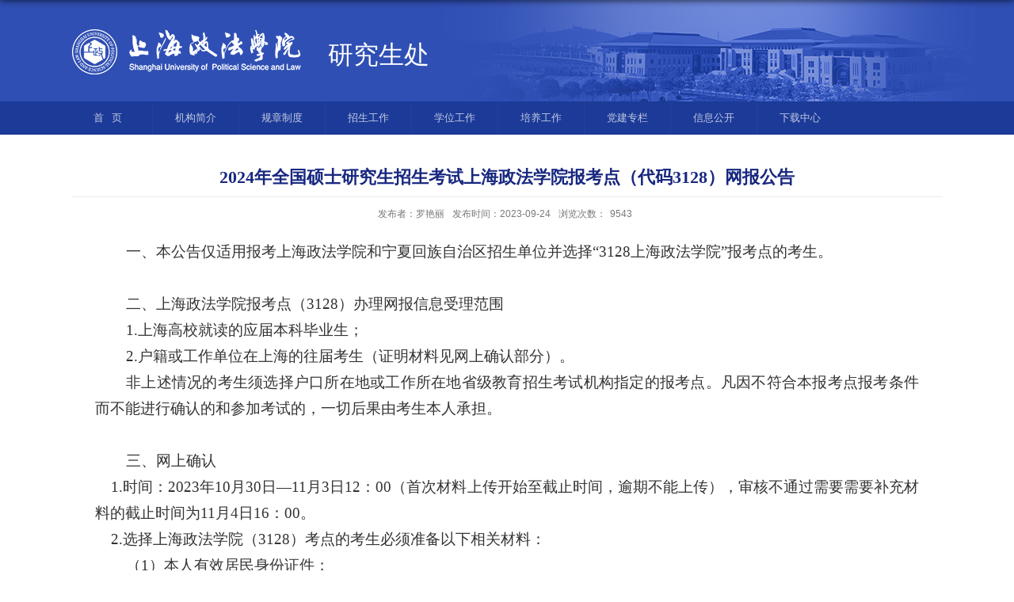

--- FILE ---
content_type: text/html
request_url: https://www.shupl.edu.cn/yjsc/2023/0924/c2148a124846/page.htm
body_size: 5273
content:
<!DOCTYPE html>
<html>
<head>
<meta charset="utf-8">
<meta name="renderer" content="webkit" />
<meta http-equiv="X-UA-Compatible" content="IE=edge,chrome=1">
<meta name="viewport" content="width=device-width,user-scalable=0,initial-scale=1.0, minimum-scale=1.0, maximum-scale=1.0"/>
<title>2024年全国硕士研究生招生考试上海政法学院报考点（代码3128）网报公告</title>
<meta name="viewport" content="width=1100"/>
<meta name="description" content="一、本公告仅适用报考上海政法学院和宁夏回族自治区招生单位并选择“3128上海政法学院”报考点的考生。二、上海政法学院报考点（3128）办理网报信息受理范围1.上海高校就读的应届本科毕业生；2.户籍或工作单位在上海的往届考生（证明材料见网上确认部分）。非上述情况的考生须选择户口所在地或工作所在地省级教育招生考试机构指定的报考点。凡因不符合本报考点报考条件而不能进行确认的和参加考试的，一切后果由考生本人承担。三、网上确认1.时间：2023年10月30日—11月3日12：00（首次材料上传开始至截止时间，逾期不能上传），审核不通过需要需要补充材料的截止时间为11月4日16：00。2.选择上海政法学院（3128）考点的考生必须准备以下相关材料：（1）本人有效居民身份证件；（2）应届生提供《教育部在线学籍验证报告》；（3）往届生提供《教育部学历证书电子注册备案表》或《中国高等教育学历认证报告》；（4）户口在上海的往届生提供本人本市户口本或由户籍所在地公安机关出具的有效户籍证明；（5）非沪籍往届生提供2023年连续6个月在上海的社保缴费成功记录（需到社保网点打印《参保个人城镇基本养老保险缴费情况》" />

<link type="text/css" href="/_css/_system/system.css" rel="stylesheet"/>
<link type="text/css" href="/_upload/site/1/style/1/1.css" rel="stylesheet"/>
<link type="text/css" href="/_upload/site/00/2d/45/style/41/41.css" rel="stylesheet"/>
<link type="text/css" href="/_js/_portletPlugs/sudyNavi/css/sudyNav.css" rel="stylesheet" />

<script language="javascript" src="/_js/jquery.min.js" sudy-wp-context="" sudy-wp-siteId="45"></script>
<script language="javascript" src="/_js/jquery.sudy.wp.visitcount.js"></script>
<script type="text/javascript" src="/_js/_portletPlugs/sudyNavi/jquery.sudyNav.js"></script>
<script type="text/javascript" src="/_upload/tpl/00/fb/251/template251/extends/extends.js"></script>
<link rel="stylesheet" href="/_upload/tpl/00/fb/251/template251/style.css" type="text/css" />
<link rel="icon" href="/_upload/tpl/00/fb/251/template251/favicon.ico" mce_href="/_upload/tpl/00/fb/251/template251/favicon.ico" type="image/x-icon">
<!--[if lt IE 9]>
	<script src="/_upload/tpl/00/fb/251/template251/extends/libs/html5.js"></script>
<![endif]-->
</head>
<body class="list">
<!--Start||head-->
<div class="wrapper header" id="header">
	<div class="inner">
		<div class="mod clearfix">
			<div class="head-left" frag="面板01">
				<!--logo开始-->
				<div class="sitelogo" frag="窗口01" portletmode="simpleSiteAttri">
					<a href="/yjsc/main.htm" title="返回研究生处首页"><img border='0' src='/_upload/site/00/2d/45/logo.png' /><span class="sitetitle">研究生处</span></a> 
				</div>
				<!--//logo结束-->
			</div>
			<div class="head-right">
				<div class="site-lang clearfix" frag="窗口02" > 
					
				</div>	
			</div>

		</div>
	</div>
</div>
<!--End||head-->
<!--Start||nav-->
<div class="wrapper nav wp-navi" id="nav">
	<div class="inner clearfix">
		<div class="wp-panel">
			<div class="wp-window" frag="窗口1">
				
					
					<ul class="wp-menu">
						<li class="menu-item i1"><a class="menu-link" href="https://www.shupl.edu.cn/yjsc/" target="_self">首页</a>
							
						</li>
						
						<li class="menu-item i2"><a class="menu-link" href="/yjsc/2125/list.htm" target="_self">机构简介</a>
							
							<em class="menu-switch-arrow"></em>
							<ul class="sub-menu ">
								
								<li class="sub-item i2-1"><a class="sub-link" href="/yjsc/2136/list.htm" target="_self">研究生教育概况</a></li>
								
								<li class="sub-item i2-2"><a class="sub-link" href="/yjsc/2138/list.htm" target="_self">机构职能</a></li>
								
								<li class="sub-item i2-3"><a class="sub-link" href="/yjsc/2139/list.htm" target="_self">联系方式</a></li>
								
							</ul>
							
						</li>
						
						<li class="menu-item i3"><a class="menu-link" href="/yjsc/2126/list.htm" target="_self">规章制度</a>
							
							<em class="menu-switch-arrow"></em>
							<ul class="sub-menu ">
								
								<li class="sub-item i3-1"><a class="sub-link" href="/yjsc/2141/list.htm" target="_self">培养工作</a></li>
								
								<li class="sub-item i3-2"><a class="sub-link" href="/yjsc/2142/list.htm" target="_self">学位工作</a></li>
								
								<li class="sub-item i3-3"><a class="sub-link" href="/yjsc/2143/list.htm" target="_self">质量管理</a></li>
								
								<li class="sub-item i3-4"><a class="sub-link" href="/yjsc/2145/list.htm" target="_self">综合管理</a></li>
								
							</ul>
							
						</li>
						
						<li class="menu-item i4"><a class="menu-link" href="/yjsc/2127/list.htm" target="_self">招生工作</a>
							
							<em class="menu-switch-arrow"></em>
							<ul class="sub-menu ">
								
								<li class="sub-item i4-1"><a class="sub-link" href="/yjsc/2147/list.htm" target="_self">招生简章</a></li>
								
								<li class="sub-item i4-2"><a class="sub-link" href="/yjsc/ssszs/list.htm" target="_self">硕士生招生</a></li>
								
								<li class="sub-item i4-3"><a class="sub-link" href="/yjsc/bsszs/list.htm" target="_self">博士生招生</a></li>
								
							</ul>
							
						</li>
						
						<li class="menu-item i5"><a class="menu-link" href="/yjsc/2129/list.htm" target="_self">学位工作</a>
							
							<em class="menu-switch-arrow"></em>
							<ul class="sub-menu ">
								
								<li class="sub-item i5-1"><a class="sub-link" href="/yjsc/2153/list.htm" target="_self">学位授权点</a></li>
								
								<li class="sub-item i5-2"><a class="sub-link" href="/yjsc/2154/list.htm" target="_self">教学指导委员会</a></li>
								
								<li class="sub-item i5-3"><a class="sub-link" href="/yjsc/2155/list.htm" target="_self">近期工作安排</a></li>
								
							</ul>
							
						</li>
						
						<li class="menu-item i6"><a class="menu-link" href="/yjsc/2128/list.htm" target="_self">培养工作</a>
							
							<em class="menu-switch-arrow"></em>
							<ul class="sub-menu ">
								
								<li class="sub-item i6-1"><a class="sub-link" href="/yjsc/2150/list.htm" target="_self">培养方案</a></li>
								
								<li class="sub-item i6-2"><a class="sub-link" href="/yjsc/2151/list.htm" target="_self">教学管理</a></li>
								
								<li class="sub-item i6-3"><a class="sub-link" href="/yjsc/pygl/list.htm" target="_self">培养管理</a></li>
								
							</ul>
							
						</li>
						
						<li class="menu-item i7"><a class="menu-link" href="/yjsc/djzl/list.htm" target="_self">党建专栏</a>
							
						</li>
						
						<li class="menu-item i8"><a class="menu-link" href="/yjsc/2134/list.htm" target="_self">信息公开</a>
							
							<em class="menu-switch-arrow"></em>
							<ul class="sub-menu ">
								
								<li class="sub-item i8-1"><a class="sub-link" href="/yjsc/2166/list.htm" target="_self">会议纪要</a></li>
								
								<li class="sub-item i8-2"><a class="sub-link" href="/yjsc/zljk/list.htm" target="_self">质量监控</a></li>
								
							</ul>
							
						</li>
						
						<li class="menu-item i9"><a class="menu-link" href="/yjsc/2135/list.htm" target="_self">下载中心</a>
							
							<em class="menu-switch-arrow"></em>
							<ul class="sub-menu ">
								
								<li class="sub-item i9-1"><a class="sub-link" href="/yjsc/2168/list.htm" target="_self">招生工作</a></li>
								
								<li class="sub-item i9-2"><a class="sub-link" href="/yjsc/2169/list.htm" target="_self">培养工作</a></li>
								
								<li class="sub-item i9-3"><a class="sub-link" href="/yjsc/2170/list.htm" target="_self">学位工作</a></li>
								
							</ul>
							
						</li>
						
					</ul>
					
				
			</div>
		</div>
	</div>
</div>
<!--End||nav-->
<!--Start||content-->
<div class="wrapper" id="d-container">
	<div class="inner clearfix">
		<div class="infobox">
			<div class="article" frag="窗口3" portletmode="simpleArticleAttri">
				
				  <h1 class="arti_title">2024年全国硕士研究生招生考试上海政法学院报考点（代码3128）网报公告</h1>
				  <h2 class="arti_title"></h2>
				  <p class="arti_metas"><span class="arti_publisher">发布者：罗艳丽</span><span class="arti_update">发布时间：2023-09-24</span><span class="arti_views">浏览次数：<span class="WP_VisitCount" url="/_visitcountdisplay?siteId=45&type=3&articleId=124846">8747</span></span></p>
				  <div class="entry">
					<div class="read"><div class='wp_articlecontent'><p class="p" style="text-indent:39px;text-align:justify;line-height:1.75em;margin-top:0px;margin-bottom:0px;"><!--[if !supportLists]--><span style="font-family:仿宋;letter-spacing:0px;font-size:19px;background:#ffffff;line-height:1.75em;">一、</span><!--[endif]--><span class="15" style="font-family:仿宋;letter-spacing:0px;font-size:19px;background:#ffffff;line-height:1.75em;"><span style="font-family:仿宋;line-height:1.75em;">本公告仅适用报考上海政法学院和宁夏回族自治区招生单位并选择</span><span style="font-family:仿宋;line-height:1.75em;">“3128上海政法学院”报考点的考生。</span></span></p><p class="p" style="text-align:justify;line-height:1.75em;margin-top:0px;margin-bottom:0px;"><span class="15" style="font-family:仿宋;letter-spacing:0px;font-size:19px;background:#ffffff;line-height:1.75em;">&nbsp;</span></p><p class="p" style="text-indent:39px;text-align:justify;line-height:1.75em;margin-top:0px;margin-bottom:0px;"><!--[if !supportLists]--><span style="font-family:仿宋;letter-spacing:0px;font-size:19px;background:#ffffff;line-height:1.75em;">二、</span><!--[endif]--><span class="15" style="font-family:仿宋;letter-spacing:0px;font-size:19px;background:#ffffff;line-height:1.75em;"><span style="font-family:仿宋;line-height:1.75em;">上海政法学院报考点（</span><span style="font-family:仿宋;line-height:1.75em;">3128）办理网报信息受理范围</span></span></p><p class="p" style="text-indent:39px;text-align:justify;line-height:1.75em;margin-top:0px;margin-bottom:0px;"><span style="letter-spacing:0px;font-size:19px;background:#ffffff;font-family:仿宋;line-height:1.75em;">1.上海高校就读的应届本科毕业生；</span></p><p class="p" style="text-indent:39px;text-align:justify;line-height:1.75em;margin-top:0px;margin-bottom:0px;"><span style="letter-spacing:0px;font-size:19px;background:#ffffff;font-family:仿宋;line-height:1.75em;">2.户籍或工作单位在上海的往届考生（证明材料见网上确认部分）。</span></p><p class="p" style="text-indent:39px;text-align:justify;line-height:1.75em;margin-top:0px;margin-bottom:0px;"><span style="letter-spacing:0px;font-size:19px;background:#ffffff;font-family:仿宋;line-height:1.75em;">非上述情况的考生须选择户口所在地或工作所在地省级教育招生考试机构指定的报考点。凡因不符合本报考点报考条件而不能进行确认的和参加考试的，一切后果由考生本人承担。</span></p><p class="p" style="text-indent:37px;text-align:justify;line-height:1.75em;margin-top:0px;margin-bottom:0px;"><span style="font-family:仿宋;font-size:19px;line-height:1.75em;">&nbsp;</span></p><p class="p" style="text-indent:39px;text-align:justify;line-height:1.75em;margin-top:0px;margin-bottom:0px;"><!--[if !supportLists]--><span style="font-family:仿宋;letter-spacing:0px;font-size:19px;background:#ffffff;line-height:1.75em;">三、</span><!--[endif]--><span class="15" style="letter-spacing:0px;font-size:19px;background:#ffffff;font-family:仿宋;line-height:1.75em;">网上确认</span></p><p class="p" style="text-align:justify;line-height:1.75em;margin-top:0px;margin-bottom:0px;"><span style="letter-spacing:0px;font-size:19px;background:#ffffff;font-family:仿宋;line-height:1.75em;">&nbsp; &nbsp; 1.时间：2023年10月3</span><span style="letter-spacing:0px;font-size:19px;background:#ffffff;font-family:仿宋;line-height:1.75em;">0</span><span style="font-family:仿宋;letter-spacing:0px;font-size:19px;background:#ffffff;line-height:1.75em;"><span style="font-family:仿宋;line-height:1.75em;">日</span><span style="font-family:仿宋;line-height:1.75em;">—11月</span></span><span style="letter-spacing:0px;font-size:19px;background:#ffffff;font-family:仿宋;line-height:1.75em;">3</span><span style="font-family:仿宋;letter-spacing:0px;font-size:19px;background:#ffffff;line-height:1.75em;"><span style="font-family:仿宋;line-height:1.75em;">日</span><span style="font-family:仿宋;line-height:1.75em;">12：00（首次材料上传开始至截止时间，逾期不能上传），审核不通过需要需要补充材料的截止时间为11月</span></span><span style="letter-spacing:0px;font-size:19px;background:#ffffff;font-family:仿宋;line-height:1.75em;">4</span><span style="font-family:仿宋;letter-spacing:0px;font-size:19px;background:#ffffff;line-height:1.75em;"><span style="font-family:仿宋;line-height:1.75em;">日</span><span style="font-family:仿宋;line-height:1.75em;">16：00。</span></span></p><p class="p" style="text-align:justify;line-height:1.75em;margin-top:0px;margin-bottom:0px;"><span style="letter-spacing:0px;font-size:19px;background:#ffffff;font-family:仿宋;line-height:1.75em;">&nbsp; &nbsp; 2.选择上海政法学院（3128）考点的考生必须准备以下相关材料：</span></p><p class="p" style="text-indent:39px;text-align:justify;line-height:1.75em;margin-top:0px;margin-bottom:0px;"><span style="font-family:仿宋;letter-spacing:0px;font-size:19px;background:#ffffff;line-height:1.75em;"><span style="font-family:仿宋;line-height:1.75em;">（</span><span style="font-family:仿宋;line-height:1.75em;">1）本人有效居民身份证件；</span></span></p><p class="p" style="text-indent:39px;text-align:justify;line-height:1.75em;margin-top:0px;margin-bottom:0px;"><span style="font-family:仿宋;letter-spacing:0px;font-size:19px;background:#ffffff;line-height:1.75em;"><span style="font-family:仿宋;line-height:1.75em;">（</span><span style="font-family:仿宋;line-height:1.75em;">2）应届生提供《教育部在线学籍验证报告》；</span></span></p><p class="p" style="text-indent:39px;text-align:justify;line-height:1.75em;margin-top:0px;margin-bottom:0px;"><span style="font-family:仿宋;letter-spacing:0px;font-size:19px;background:#ffffff;line-height:1.75em;"><span style="font-family:仿宋;line-height:1.75em;">（</span><span style="font-family:仿宋;line-height:1.75em;">3）往届生提供《教育部学历证书电子注册备案表》或《中国高等教育学历认证报告》；</span></span></p><p class="p" style="text-indent:39px;text-align:justify;line-height:1.75em;margin-top:0px;margin-bottom:0px;"><span style="font-family:仿宋;letter-spacing:0px;font-size:19px;background:#ffffff;line-height:1.75em;"><span style="font-family:仿宋;line-height:1.75em;">（</span><span style="font-family:仿宋;line-height:1.75em;">4）户口在上海的往届生提供本人本市户口本或由户籍所在地公安机关出具的有效户籍证明；</span></span></p><p class="p" style="text-indent:39px;text-align:justify;line-height:1.75em;margin-top:0px;margin-bottom:0px;"><span style="font-family:仿宋;letter-spacing:0px;font-size:19px;background:#ffffff;line-height:1.75em;"><span style="font-family:仿宋;line-height:1.75em;">（</span><span style="font-family:仿宋;line-height:1.75em;">5）非沪籍往届生提供2023年连续6个月在上海的社保缴费成功记录（需到社保网点打印《参保个人城镇基本养老保险缴费情况》，缴费状态是已缴费）；</span></span></p><p class="p" style="text-indent:39px;text-align:justify;line-height:1.75em;margin-top:0px;margin-bottom:0px;"><span style="font-family:仿宋;letter-spacing:0px;font-size:19px;background:#ffffff;line-height:1.75em;"><span style="font-family:仿宋;line-height:1.75em;">（</span><span style="font-family:仿宋;line-height:1.75em;">6）在读研究生需提供现培养单位出具的同意报考证明（证明需写明：知晓该考生情况并同意该生报考研究生）；</span></span></p><p class="p" style="text-indent:39px;text-align:justify;line-height:1.75em;margin-top:0px;margin-bottom:0px;"><span style="font-family:仿宋;letter-spacing:0px;font-size:19px;background:#ffffff;line-height:1.75em;"><span style="font-family:仿宋;line-height:1.75em;">（</span><span style="font-family:仿宋;line-height:1.75em;">7）凡在境外获得的学位证书的报考人员需提交教育部留学服务中心出具的认证报告；</span></span></p><p class="p" style="text-indent:39px;text-align:justify;line-height:1.75em;margin-top:0px;margin-bottom:0px;"><span style="font-family:仿宋;letter-spacing:0px;font-size:19px;background:#ffffff;line-height:1.75em;"><span style="font-family:仿宋;line-height:1.75em;">（</span><span style="font-family:仿宋;line-height:1.75em;">8）同等学力考生（高职高专2022年9月1日以前毕业、国家承认学历的本科结业生）应提供《教育部学历证书电子注册备案表》或《中国高等教育学历认证报告》。</span></span></p><p class="p" style="text-indent:39px;text-align:justify;line-height:1.75em;margin-top:0px;margin-bottom:0px;"><span style="font-family:仿宋;letter-spacing:0px;font-size:19px;background:#ffffff;line-height:1.75em;"><span style="font-family:仿宋;line-height:1.75em;">（</span><span style="font-family:仿宋;line-height:1.75em;">9）自学考试和网络教育本科生（需2024年9月入学前取得国家承认的本科毕业证书）提供颁发毕业证书的教育机构或高校出具的相关证明（如盖章的成绩单、届时能够毕业的证明原件照片）；</span></span></p><p class="p" style="text-indent:39px;text-align:justify;line-height:1.75em;margin-top:0px;margin-bottom:0px;"><span style="font-family:仿宋;letter-spacing:0px;font-size:19px;background:#ffffff;line-height:1.75em;"><span style="font-family:仿宋;line-height:1.75em;">（</span><span style="font-family:仿宋;line-height:1.75em;">10）考生本人近三个月内正面免冠无妆彩色电子证件照（白色背景，此照用于准考证）。</span></span></p><p class="p" style="text-indent:37px;text-align:justify;line-height:1.75em;margin-top:0px;margin-bottom:0px;"><span style="font-family:仿宋;font-size:19px;line-height:1.75em;">&nbsp;</span></p><p class="p" style="text-indent:39px;text-align:justify;line-height:1.75em;margin-top:0px;margin-bottom:0px;"><span class="15" style="letter-spacing:0px;font-size:19px;background:#ffffff;font-family:仿宋;line-height:1.75em;">&nbsp;</span><span style="letter-spacing:0px;font-size:19px;background:#ffffff;font-family:仿宋;line-height:1.75em;">四、</span><span class="15" style="letter-spacing:0px;font-size:19px;background:#ffffff;font-family:仿宋;line-height:1.75em;">重要注意事项</span></p><p class="p" style="text-indent:39px;text-align:justify;line-height:1.75em;margin-top:0px;margin-bottom:0px;"><span style="letter-spacing:0px;font-size:19px;background:#ffffff;font-family:仿宋;line-height:1.75em;">1.网上报名分为填写考生信息和报考信息两大步骤。</span></p><p class="p" style="text-indent:39px;text-align:justify;line-height:1.75em;margin-top:0px;margin-bottom:0px;"><span style="letter-spacing:0px;font-size:19px;background:#ffffff;font-family:仿宋;line-height:1.75em;">9月</span><span style="letter-spacing:0px;font-size:19px;background:#ffffff;font-family:仿宋;line-height:1.75em;">21</span><span style="letter-spacing:0px;font-size:19px;background:#ffffff;font-family:仿宋;line-height:1.75em;">日开通填写考生信息；</span></p><p class="p" style="text-indent:39px;text-align:justify;line-height:1.75em;margin-top:0px;margin-bottom:0px;"><span style="letter-spacing:0px;font-size:19px;background:#ffffff;font-family:仿宋;line-height:1.75em;">9月24日—27日（每天9:00—22:00），考生预报名；</span></p><p class="p" style="text-indent:39px;text-align:justify;line-height:1.75em;margin-top:0px;margin-bottom:0px;"><span style="letter-spacing:0px;font-size:19px;background:#ffffff;font-family:仿宋;line-height:1.75em;">10月</span><span style="letter-spacing:0px;font-size:19px;background:#ffffff;font-family:仿宋;line-height:1.75em;">8</span><span style="font-family:仿宋;letter-spacing:0px;font-size:19px;background:#ffffff;line-height:1.75em;"><span style="font-family:仿宋;line-height:1.75em;">日</span><span style="font-family:仿宋;line-height:1.75em;">—25日（每天9:00—22:00），</span></span><span style="letter-spacing:0px;font-size:19px;background:#ffffff;font-family:仿宋;line-height:1.75em;">考生报名</span><span style="letter-spacing:0px;font-size:19px;background:#ffffff;font-family:仿宋;line-height:1.75em;">。</span></p><p class="p" style="text-indent:39px;text-align:justify;line-height:1.75em;margin-top:0px;margin-bottom:0px;"><span style="letter-spacing:0px;font-size:19px;background:#ffffff;font-family:仿宋;line-height:1.75em;">2.报名期间，考生可自行修改网上报名信息或重新填报报名信息，但一位考生只能保留一条有效报名信息。逾期不再补报，也不得修改报名信息。考生在报名时应全面、客观填写个人信息，如考生在报名时采取弄虚作假手段取得报考、录取资格的，一经查实，即按有关规定取消其报考、录取资格。</span></p><p class="p" style="text-indent:39px;text-align:justify;line-height:1.75em;margin-top:0px;margin-bottom:0px;"><span style="letter-spacing:0px;font-size:19px;background:#ffffff;font-family:仿宋;line-height:1.75em;">3.《教育部在线学籍验证报告》《教育部学历证书电子注册备案表》需登陆中国高等教育学生信息网下载和打印。</span></p><p class="p" style="text-indent:39px;text-align:justify;line-height:1.75em;margin-top:0px;margin-bottom:0px;"><span style="letter-spacing:0px;font-size:19px;background:#ffffff;font-family:仿宋;line-height:1.75em;">4.考生网报信息中所填写的通讯地址、电子邮箱、电话等联系方式务必准确，确认期间便于沟通联系。</span></p><p class="p" style="text-indent:39px;text-align:justify;line-height:1.75em;margin-top:0px;margin-bottom:0px;"><span style="letter-spacing:0px;font-size:19px;background:#ffffff;font-family:仿宋;line-height:1.75em;">5.考生需牢记报名号与登陆密码，于考前十天左右，凭网报用户名和密码登陆教育部报名网站下载打印《准考证》，准考证打印需使用A4白纸，准考证正反面在使用期间不得涂改或书写。</span></p><p class="p" style="text-indent:39px;text-align:justify;line-height:1.75em;margin-top:0px;margin-bottom:0px;"><span style="letter-spacing:0px;font-size:19px;background:#ffffff;font-family:仿宋;line-height:1.75em;">6.网报期间请考生关注上海政法学院研究生处官网及上政研招微信公众号最新相关公告。</span></p><p class="p" style="text-indent:39px;text-align:justify;line-height:1.75em;margin-top:0px;margin-bottom:0px;"><span style="letter-spacing:0px;font-size:19px;background:#ffffff;font-family:仿宋;line-height:1.75em;">7.考生录取当年入学前须取得国家承认的本科毕业证书或教育部留学服务中心出具的《国（境）外学历学位认证书》,否则录取资格无效。</span></p><p class="p" style="text-indent:39px;text-align:justify;line-height:1.75em;margin-top:0px;margin-bottom:0px;"><span style="letter-spacing:0px;font-size:19px;background:#ffffff;font-family:仿宋;line-height:1.75em;">8.上海市研究生报名采用网上缴费模式，硕士研究生报考费根据上海市物价局沪价费〔2003〕69号文件规定执行，即每位考生收取128元报考费用。</span></p><p class="p" style="text-indent:39px;text-align:justify;line-height:1.75em;margin-top:0px;margin-bottom:0px;"><span style="letter-spacing:0px;font-size:19px;background:#ffffff;font-family:仿宋;line-height:1.75em;">9.考生</span><span style="letter-spacing:0px;font-size:19px;background:#ffffff;font-family:仿宋;line-height:1.75em;">网上报名成功后，应通过定期查阅</span><span style="letter-spacing:0px;font-size:19px;background:#ffffff;font-family:仿宋;line-height:1.75em;">上海市教育考试院和本报考点</span><span style="letter-spacing:0px;font-size:19px;background:#ffffff;font-family:仿宋;line-height:1.75em;">网站等方式，主动了解网上确认、考试安排等事项，积极配合完成相关工作。</span></p><p class="p" style="text-indent:39px;text-align:justify;line-height:1.75em;margin-top:0px;margin-bottom:0px;"><span style="letter-spacing:0px;font-size:19px;background:#ffffff;font-family:仿宋;line-height:1.75em;">10.上海政法学院报考点地址：上海市青浦区外青松公路7989号；邮政编码：201701；咨询电话：021-39227142</span></p><p class="p" style="text-indent:39px;text-align:justify;line-height:1.75em;margin-top:0px;margin-bottom:0px;"><span style="letter-spacing:0px;font-size:19px;background:#ffffff;font-family:仿宋;line-height:1.75em;"></span></p><p style="line-height:1.75em;">&nbsp; &nbsp;<img src="/_ueditor/themes/default/images/icon_txt.gif" /><a href="/_upload/article/images/7b/10/644dbb1e456eaed9c881e486e6bb/55170cbd-879a-417b-b13d-39eaf01c9b9c.jpg" sudyfile-attr="{'title':'附件1：学籍样张.jpg'}">附件1：学籍样张.jpg</a></p><p style="line-height:1.75em;">&nbsp; &nbsp;<img src="/_ueditor/themes/default/images/icon_txt.gif" /><a href="/_upload/article/images/7b/10/644dbb1e456eaed9c881e486e6bb/ea2623f8-6473-4d38-9469-e4661073cc08.jpg" sudyfile-attr="{'title':'附件2：学历样张.jpg'}">附件2：学历样张.jpg</a></p><p style="line-height:1.75em;">&nbsp; &nbsp;<img src="/_ueditor/themes/default/images/icon_txt.gif" /><a href="/_upload/article/images/7b/10/644dbb1e456eaed9c881e486e6bb/08055cbf-3506-4e36-904e-b8e9cf83a419.jpg" sudyfile-attr="{'title':'附件3：社保样张.jpg'}">附件3：社保样张.jpg</a></p><p style="line-height:1.75em;">&nbsp; &nbsp;<img src="/_ueditor/themes/default/images/icon_txt.gif" /><a href="/_upload/article/images/7b/10/644dbb1e456eaed9c881e486e6bb/8577661a-fba1-4877-b489-b33cb3c98959.jpg" sudyfile-attr="{'title':'附件4：国外学历认证样张.jpg'}">附件4：国外学历认证样张.jpg</a></p><p class="p" style="text-indent:39px;line-height:150%;text-align:justify;margin-top:0px;margin-bottom:0px;"><br /></p><p class="p" style="text-align:right;line-height:1.75em;margin-top:0px;margin-bottom:0px;"><span style="color:#333333;letter-spacing:0px;font-size:19px;background:#ffffff;font-family:仿宋;line-height:1.75em;"><br /></span></p><p class="p" style="text-align:right;line-height:1.75em;margin-top:0px;margin-bottom:0px;"><span style="color:#333333;letter-spacing:0px;font-size:19px;background:#ffffff;font-family:仿宋;line-height:1.75em;">上海政法学院研究生处</span></p><p class="p" style="text-align:right;line-height:1.75em;margin-top:0px;margin-bottom:0px;"><span style="color:#333333;letter-spacing:0px;font-size:19px;background:#ffffff;font-family:仿宋;line-height:1.75em;">2023年9月2</span><span style="color:#333333;letter-spacing:0px;font-size:19px;background:#ffffff;font-family:仿宋;line-height:1.75em;">4</span><span style="color:#333333;letter-spacing:0px;font-size:19px;background:#ffffff;font-family:仿宋;line-height:1.75em;">日</span></p><p><br /></p></div></div>
				  </div>
				
			</div>
		</div>
  </div>
</div>
<!--End||content-->
<!--Start||footer-->
<div class="wrapper footer" id="footer">
	<div class="inner">
		<div class="mod clearfix">
			<div class="foot-left" frag="窗口90" portletmode="simpleSiteAttri">
				<p class="copyright"><span>Copyright © 上海政法学院 沪ICP备05052051号 </span><span>沪ICP备05052051号</span></p>
			</div>
		</div>
	</div>
</div>
<!--End||footer-->
</body>
<script type="text/javascript" src="/_upload/tpl/00/fb/251/template251/js/comcus.js"></script>
<script type="text/javascript" src="/_upload/tpl/00/fb/251/template251/js/list.js"></script>
</html>
 <img src="/_visitcount?siteId=45&type=3&articleId=124846" style="display:none" width="0" height="0"></image>

--- FILE ---
content_type: text/html;charset=UTF-8
request_url: https://www.shupl.edu.cn/_visitcountdisplay?siteId=45&type=3&articleId=124846
body_size: 31
content:
9543


--- FILE ---
content_type: text/css
request_url: https://www.shupl.edu.cn/_upload/tpl/00/fb/251/template251/style.css
body_size: 7844
content:
@charset "utf-8";
html,body,h1,h2,h3,h4,h5,h6,div,dl,dt,dd,ul,ol,li,p,blockquote,pre,hr,figure,table,caption,th,td,form,fieldset,legend,input,button,textarea,menu{ margin:0; padding:0; }
header,footer,section,article,aside,nav,hgroup,address,figure,figcaption,menu,details{ display:block; }
table{ border-collapse:collapse; border-spacing:0; }
caption,th{ text-align:left; font-weight:normal; }
html,body,fieldset,img,iframe,abbr{ border:0;}
img{vertical-align:top;}
html{ overflow-x:hidden; }
i,cite,em,var,address,dfn{ font-style:normal; }
[hidefocus],summary{ outline:0; }
li{ list-style:none; }
h1,h2,h3,h4,h5,h6,small{ font-size:100%; }
sup,sub{ font-size:83%; }
pre,code,kbd,samp{ font-family:inherit; }
q:before,q:after{ content:none; }
textarea{ overflow:auto; resize:none; }
label,summary{ cursor:default; }
a,button{ cursor:pointer; }
h1,h2,h3,h4,h5,h6,em,strong,b{ font-weight:bold; }
del,ins,u,s,a,a:hover{ text-decoration:none; }
body,textarea,input,button,select,keygen,legend{ font:13px/1 arial,\5b8b\4f53; color:#333; outline:0; }
:focus { outline:0; }
/*备用样式表*/
.none { display:none; }
.wcb{ width:100%; height:30px; border:2px dashed #97CBE0; }
.hidden { visibility:hidden; }
.clear { width:100%; height:0; line-height:0; font-size:0; overflow:hidden; clear:both; display:block; _display:inline; }
.clearfix:after{clear: both;content: ".";display: block;height:0;visibility: hidden;}
.clearfix{ display: block; *zoom:1; }
.icon{display:inline-block;width: 32px;height: 32px;vertical-align:middle;background:url(images/icon.png) no-repeat;}
/*css3扩展*/
body:before {content: ""; position: fixed; top: -10px; left: 0; z-index: 110; width: 100%; height: 10px;
 -webkit-box-shadow: 0px 0px 10px rgba(0,0,0,.8);
	-moz-box-shadow: 0px 0px 10px rgba(0,0,0,.8);
}
::-webkit-input-placeholder { color:#ccc;/* WebKit browsers */}
:-moz-placeholder {color:#ccc; /* Mozilla Firefox 4 to 18 */}
::-moz-placeholder { color:#ccc;/* Mozilla Firefox 19+ */}
:-ms-input-placeholder { color:#ccc;/* Internet Explorer 10+ */}
/**布局开始**/
body {line-height: 1;font-size: 13px;font-family: "Microsoft YaHei","\u5b8b\u4f53", Tahoma, Geneva, sans-serif;color:#333;}
p{line-height:1.75;}
a {color:#2c2c2c; text-decoration:none; transition:all 0.4s ease-in-out; }
a:hover { color:#2f4fb5; }
/*页面尺寸*/
.wrapper { width:100%; margin:0 auto;  }
.wrapper .inner {width: 1100px;margin:0 auto;} /**页面全局宽度**/
/*headtop*/
#headtop{background: #666;}
#headtop .inner{}
.headtop .top-left{float: left;}
.headtop .top-right{float:right;}
/*head开始*/
#header {background:#2f4fb5 url('images/background.jpg') no-repeat center}
#header .inner{height: 128px;position:relative;}
.header .sitelogo{float:left;padding-top: 37px;}
.header .sitetitle {display:inline-block;margin-top: 16px; margin-left:28px;font-size:32px;;color:#fff;font-family: "黑体";} /**站点名称**/
.header .head-left{float:left;display:inline-block;}
.header .head-main{float:left;margin-top:10px;}
.header .head-right{float:right;margin-top: 18px;width:200px;}
/*rale样式*/
.site-rale{}
.site-rale ul{}
.site-rale ul li.links{float:left;}
.site-rale ul li.links a{line-height: 35px;padding: 0 12px 0 12px;padding-left: 19px;font-size: 13px;color: #cad3d4;background:url(images/link_icon.png) no-repeat;}
.site-rale ul li.links a:hover{color:#fff;}
.site-rale ul li.links.i1 a{background-position: 0px 0px;}
.site-rale ul li.links.i2 a{background-position: -60px 0px;}
.site-rale ul li.links.i3 a{background-position: -117px 0px;}
.site-rale ul li.links.i4 a{background-position: -177px 0px;}
/*lang样式*/
.site-lang{}
.site-lang ul{float:right;}
.site-lang ul li.links{float:left;}
.site-lang ul li.links a{line-height: 20px;margin:0px 5px;font-size: 13px;color: #9daddf;}
.site-lang ul li.links a:hover{color:#fff;}
/*默认主导航样式*/
#nav{background: #1c3a97;}
#nav .inner{}
#nav .inner .wp-panel{}/*导航*/
#nav .inner .wp-panel .wp-window{}
#nav .inner .wp-panel .navbg{position:absolute; z-index:-1;left:0;right:0;top:0;bottom:0; width:auto; height:100%;background:#fff;opacity:.7;filter:alpha(opacity=70);}
/*导航样式：后台绑定时也可以定义配置*/
.wp-menu {margin:0 auto}
.wp-menu .menu-item {display: inline-block; float: left; position: relative;border-right: 1px solid #24419b;}
.wp-menu .menu-item.i9 {border: none;}
.wp-menu .menu-item.i1 { background:none;}
.wp-menu .menu-item a > .menu-switch-arrow{ display:inline-block; width:20px; height:20px; background:url(images/nav_j.png) no-repeat center center;vertical-align:middle; display:none;}
.wp-menu .menu-item a.menu-link {display: inline-block;padding: 0 28px;line-height: 42px;color: #c1c9e3;font-size: 13px;}
.wp-menu .menu-item.hover a.menu-link,
.wp-menu .menu-item a.hover{background-color:#2f4fb5; text-decoration: none; color: #eee;}
.sub-menu {display: none;position: absolute;left: 0;top: 42px;min-width: 100%;z-index: 100;background:#fff;text-align: center;}
.sub-menu .sub-item { position: relative; white-space: nowrap; vertical-align: top; _zoom:1;}
.sub-menu .sub-item a {display: block;color: #000;height: 40px;line-height: 40px;padding: 0 17px;font-size: 14px;background:none;}
.sub-menu .sub-item.hover> a,
.sub-menu .sub-item a:hover{ color: #fff; background-color:#2f4fb5; display: block; }
.sub-menu .sub-menu { left: 100%; top:0px; z-index: 200; background:#fff;}
/**主页banner开始**/
#banner {}
#banner .inner {width:auto;max-width: 1100px;text-align: center;position:relative;}
/**主体模块样式**/
#m-container {}
#m-container .inner {}
/**首页三列布局**/
.mod {}
.mbox {}

.main1{}
.main1 .inner{padding:20px 0px 0px;}
.main1 .ml{float:left;width:688px;position: relative;}
.main1 .mr{float:right;width: 380px;}

.main4{background: #eeeeee;}
.main4 .inner{padding: 15px 0 0;}
.main4 .ml{float:left; width:530px;}
.main4 .mr{float:right;padding-top:25px;}
.main4 .mr .mlink{}
/**标题栏新闻窗口**/
.post {}
.post .tt {display:inline-block;width:100%;margin-bottom:21px; } /**标题栏**/
.post .tt .tit {display:inline-block;float:left;font-size: 16px;font-weight:normal;} /**标题字体**/
.post .tt .tit .title {display:block;line-height: 42px;color: #424242;font-family:"Microsoft yahei";}
.post .tt .tit .name{ display:none; line-height:16px; color:#333; }/*栏目别名*/
.post .con { padding: 0px 0; margin:0 auto; }
.post .con .wp_article_list .list_item { border-bottom:1px dashed #ccc; } /**新闻列表**/
.post .con .wp_article_list .list_item .Article_Index { background:url(images/li.gif) no-repeat center; }
.post .more_btn {display:inline-block;*display:inline; *zoom:1; height: 20px;margin-top: 18px;line-height: 20px;float:right;}
.main1 .ml .post .more_btn {
    position: absolute;
    top: 2px;
    right: 0;
}
.post .more_btn .more_text,.post .more_btn a {font-size:13px; cursor:pointer;} 
.post .more_btn a{color:#1826a5;} 
.post .more_btn a:hover{color:#000;} 
/*标准标题*/
.post1 {}
.post1 .tt {border-bottom: 2px solid #2042AD;}
.post1 .tt .tit {}
.post1 .tt .tit .title {display:inline-block;font-size: 20px;color: #000;cursor:pointer;}
.post1 .tt .tit .title.selected {color:#0f429b;}
.post1 .more_btn a{color:#1826a5;}
/*带图标标题*/
.post2 { }
.post2 .tt {border-bottom: 2px solid #2042AD;}
.post2 .tt .tit {}
.post2 .tt .tit .title {font-size: 20px;color: #000;cursor: pointer;}
.post2 .con {}
/*居中标题*/
.post3 {}
.post3 .tt {margin:10px 0;} 
.post3 .tt .tit {float:none;}
.post3 .tt .tit .title {font-size:20px; color: #000;}
.post3 .more_btn {}
/*标题切换hover*/
.post4 {}
.post4 .tt {border-bottom:1px solid #57b8ef;}
.post4 .tt .tit {border-bottom:0px;}
.post4 .tt .tit .title {display:inline-block;margin-right:20px;color: #333; border-bottom: 3px solid #0074B3; cursor:pointer;}
.post4 .tt .tit .title.selected {border-bottom:3px solid #fff; color:#000;}
.post1 .more_btn a{color:#1826a5;}
/**自定义新闻列表**/

/*日历新闻样式1*/
.rili{}
.rili .con{ padding:5px 0px;}
.rili .news_list {}
.rili .news_list li.news{margin-top:0px;}
.rili .news_list li.news.n1{}
.rili .news_list li.news .news_date{float: right;line-height: 30px;font-family: "Microsoft YaHei";text-align: center;vertical-align: middle;text-align:center;}
.rili .news_list li.news .news_date .news_year{display: inline-block;font-size: 13px;color: #2c2c2c;}
.rili .news_list li.news .news_date .news_days{display:inline-block;height: 26px;padding: 0 6px;font-size: 14px;color: #18267d;border-radius:0px 4px 4px 0px;background: #fff;vertical-align:top;border:1px solid #146cc1;}
.rili .news_list li.news .news_wz{width:100%;} 
.rili .news_list li.news .news_wz .news_con{}
.rili .news_list li.news .news_title{line-height: 30px;margin-top: 0px;font-size: 14px;color:#2c2c2c;} 
.rili .news_list li.news .news_text{line-height: 20px; margin-top:0px;font-size: 12px;color:#666;}
/*日历新闻样式2*/
.rili2{}
.rili2 .con{ padding:5px 0px;}
.rili2 .news_list {}
.rili2 .news_list li.news{margin-bottom: 10px;padding-bottom: 10px;border-bottom:1px solid #ccc;}
.rili2 .news_list li.news.n1{margin-top:10px;border-bottom:1px solid #ccc;}
.rili2 .news_list li.news .news_date{float: left;width: 60px;margin-right:-70px;background:#00707a;text-align:center;}
.rili2 .news_list li.news .news_date .news_year{line-height: 30px;font-size: 22px; color:#fff; background-color:#949494; transition:all 0.4s ease-in-out;}
.rili2 .news_list li.news .news_date .news_days{line-height:30px; font-size: 12px; color:#6b6b6b; background-color:#e3e4e6;}
.rili2 .news_list li.news .news_wz{width:100%;}
.rili2 .news_list li.news .news_wz .news_con{margin-left:70px; padding: 4px 0px;} 
.rili2 .news_list li.news .news_title{line-height: 23px;margin-top: 4px;font-size: 15px;color:#000;} 
.rili2 .news_list li.news:hover .news_date .news_year{background-color:#0945a8;transition:all 0.4s ease-in-out;}
.rili2 .news_list li.news:hover .news_date .news_days{background-color:#e3e4e6;}
/*标题文*/
/*图列表*/
.news_tu{}
.news_tu .con{padding: 12px 0px;}
.news_tu .news_list { margin:0px -10px;}
.news_tu .news_list li.news{float:left;width:25%;}
.news_tu .news_list li.news .news_box{margin:0px 10px; transition:all 0.4s ease-in-out;}
.news_tu .news_list li.news .news_box:hover{opacity:.85; filter:Alpha(opacity=85);}
.news_tu .news_list li.news .news_imgs{height: 180px;background-color: #F1F1F1;overflow:hidden;vertical-align:middle;display:table-cell;}
.news_tu .news_list li.news .news_imgs img{width:100%;height:auto;max-height:100%;}
.news_tu .news_list li.news .news_wz{}
.news_tu .news_list li.news .news_wz .news_con{} 
.news_tu .news_list li.news .news_title{line-height: 45px;height:45px;overflow: hidden;text-overflow:ellipsis;white-space: nowrap;font-size: 14px;} 
.news_tu .news_list li.news .news_title a{}
/*图文*/
.tu_text{}
.tu_text .news_list {}
.tu_text .news_list li.news{margin-bottom:10px;}
.tu_text .news_list li.news .news_imgs{float: left;width: 160px; margin-right:-175px;}
.tu_text .news_list li.news .news_imgs a{height: 120px; display:table-cell; vertical-align:middle; background-color:#efefef;}
.tu_text .news_list li.news .news_imgs img{width:100%; height:auto; }
.tu_text .news_list li.news .news_wz{width:100%;} 
.tu_text .news_list li.news .news_wz .news_con{margin-left:175px; padding: 0px 0px; position:relative;} 
.tu_text .news_list li.news .news_title{line-height: 24px; font-size: 15px;} 
.tu_text .news_list li.news .news_text{line-height:22px; font-size:12px;}
.tu_text .news_list li.news .news_time{line-height: 26px; font-size:12px;}
/*文字图标链接*/
.link_text {margin-bottom:0px;}
.link_text .news_list{margin:0 -5px;}
.link_text .news_list li.news{float:left;width:20%;text-align:center;}
.link_text .news_list li.news .news_box{margin:0 5px;}
.link_text .news_list li.news .link_icon{display:inline-block;width:100%;background-color:#1b2ea3;}
.link_text .news_list li.news .link_icon:hover{background-color:#666;}
.link_text .news_list li.news .link_con{display:block;line-height:30px;color:#fff;}
/*图标链接*/
.link_icon {margin-bottom:0px;}
.link_icon .news_list{margin:0 -10px;}
.link_icon .news_list li.news{float:left;width:20%;text-align:center;border:none;}
.link_icon .news_list li.news .news_box{margin:0 10px;}
.link_icon .news_list li.news .link_icon{display:inline-block;width:100%;background-color:#1b2ea3; opacity:1; filter:Alpha(opacity=100);}
.link_icon .news_list li.news .link_icon:hover{background-color:#1b2ea3; opacity:.8; filter:Alpha(opacity=80);}
.link_icon .news_list li.news .link_icon .icon{width: 35px;height: 34px;margin: 10px 0px;border:0px solid red;}
.link_icon .news_list li.news.i1 .link_icon .icon{background-position: 0px 0px;}
.link_icon .news_list li.news.i2 .link_icon .icon{background-position: -86px 0px;}
.link_icon .news_list li.news.i3 .link_icon .icon{background-position: -169px 0px;}
.link_icon .news_list li.news.i4 .link_icon .icon{background-position: -258px 0px;}
.link_icon .news_list li.news.i5 .link_icon .icon{background-position: -335px 0px;}
.link_icon .news_list li.news.i6 .link_icon .icon{background-position: -421px 0px;}
.link_icon .news_list li.news.i7 .link_icon .icon{background-position: -86px 0px;}
.link_icon .news_list li.news.i8 .link_icon .icon{background-position: -86px 0px;}
.link_icon .news_list li.news .link_con{display:block;line-height:30px;color:#000;}

.post-33{}
.post-33 .con{}
.post-33 .news_list{}
.post-33 .news_list li.news{padding-left:18px; background:url('images/news_biao.png') no-repeat 3px center;}

.post-41{}
.post-41 .con{padding:15px 0;}
/***********************************************************
 * 列表页
 */
/**首页三列布局**/
/**列表页**/
/*栏目图片*/
.l-banner{height: 235px;background-position:center center;background-repeat:no-repeat;text-align:center;}
.l-banner img{display:none;height:100%;vertical-align:top;}
/**主体列表页开始**/
#l-container {}
#l-container .inner {padding:25px 10px;}
/**主体文章页开始**/
#d-container {}
#d-container .inner {padding:20px 60px;background:#fff;}

.col_menu {width: 240px;float:left;margin-right:-240px;position:relative;} 
.col_menu .l-qh{ margin-bottom:10px;}
.col_menu .col_menu_head {background: #0f429b;}/**位置栏目背景**/
.col_menu .col_menu_head h3.col_name { font-size:20px; font-weight:normal; color:#fff; }/**位置栏目字体**/
.col_menu .col_menu_head h3.col_name .col_name_text { display:block; line-height:50px; padding:0px 5px 0px 30px;}/**栏目名称图标**/
.col_menu .col_menu_con{border:1px solid #e4e4e4;}
/*栏目列表*/
.col_list{}
.col_list .wp_listcolumn { border-top:0px solid #2867A0; border-bottom:0px solid #fff; }
.col_list .wp_listcolumn .wp_column a {color:#333;font-size: 15px;font-weight:normal;background:none;border-top:0px solid #fff;border-bottom: 1px solid #F6EAEA;}
.col_list .wp_listcolumn .wp_column a .column-name{padding:5px 0px 5px 28px;line-height:32px;}
.col_list .wp_listcolumn .wp_column a:hover,
.col_list .wp_listcolumn .wp_column a.selected { color:#0f429b; background:#eee; } 
.col_list .wp_listcolumn .wp_column a.selected span.column-name{color: #0f429b;}
.col_list .wp_listcolumn .wp_subcolumn .wp_column a { color:#454545;background:none; border-top:1px solid #fff; border-bottom:1px solid #bbb;}
.col_list .wp_listcolumn .wp_column.parent > a .column-name{font-weight:bold; color:#0f429b;}
/*二级子栏目**/
.col_list .wp_listcolumn .wp_column .sub_list a {color:#333;border-top:1px solid #eee;margin-top:-1px;} 	
.col_list .wp_listcolumn .sub_list a .column-name {display:inline-block;line-height: 28px;padding: 5px 10px 5px 52px;cursor:pointer;}
.col_list .wp_listcolumn .sub_list a:hover,
.col_list .wp_listcolumn .wp_column a.selected {font-weight:bold; font-weight:bold;color:#0f429b;} 
/*三级子栏目**/
.col_list .wp_listcolumn .wp_column .sub_list .sub_list a {background:none; } 	
.col_list .wp_listcolumn .sub_list .sub_list a .column-name { padding: 5px 10px 5px 51px; cursor:pointer;}
.col_list .wp_listcolumn .sub_list .sub_list a :hover,
.col_list .wp_listcolumn .sub_list .sub_list a.selected {font-weight:bold; color:#0f429b;} 
/**栏目新闻**/
.col_news {width: 100%;min-height:500px;float:right;} 
.col_news .col_news_box{margin-left: 290px;}
.col_news_head {border-bottom: 1px solid #DBDBDB;}
.col_metas .col_title { display:inline-block; float:left; height: 48px; line-height: 48px; }  /**当前栏目**/
.col_metas .col_title h2 {display:inline-block;font-size: 20px;font-family:"Microsoft yahei";font-weight: normal;color: #0f429b;border-bottom: 3px solid #CBCBCB;}
.col_metas .col_path {display:inline-block;float:right;white-space:nowrap;height: 46px;line-height: 46px;color: #666;} /**当前位置**/
.col_metas .col_path a{color: #2f2f2f;}
.col_metas .col_path a:hover{color: #1826a5;}
.col_news_con { padding:5px 0px 10px 0px; margin:0 0px;}
.col_news_list { margin-top:7px;}
.col_news_list .wp_article_list .list_item {} /**栏目新闻列表**/
.col_news_list .wp_article_list .list_item .Article_Index { }  /**栏目新闻图标序号**/
.col_news_list .wp_entry,.col_news_list .wp_entry p { line-height:1.75; font-size:14px; color:#333;}
.col_news_list .wp_entry p { margin-bottom:10px;}
.col_news_list .wp_entry table{ margin-bottom:4px;}
.col_news_list .wp_entry img { max-width:680px; _width:expression(this.width > 680 ? "680px" : this.width); } /**列表页文章图片大小限制**/
/**文章页**/
.infobox {width:auto; margin:0 auto;min-height:500px; }
.article {padding-top:10px;}
.article h1.arti_title {line-height: 48px;font-family: "Microsoft YaHei";font-size:22px;text-align:center;color: #182880;} /**文章标题**/
.article h2.arti_title {line-height: 40px;font-family: "Microsoft YaHei";font-size: 17px;text-align:center;color: #1B1B1B;} /**文章副标题**/
.article .arti_metas { padding:10px; text-align:center;border-top:1px solid #ececec;}
.article .arti_metas span { margin:0 5px; font-size:12px; color:#787878;}/**文章其他属性**/
.article .entry { margin:0 auto; overflow:hidden;margin-top:10px;} /**文章内容**/
.article .entry .read,.article .entry .read p { line-height:1.75; font-size:14px; color:#333;padding:0 15px;}  /**阅读字体**/
.article .entry .read p { margin-bottom:10px;}
.article .entry .read img {margin:0 auto; max-width:940px; _width:expression(this.width > 940 ? "940px" : this.width); }   /**文章阅读部分图片大小限制**/
.article .entry .read table{margin:0 auto; border:none;}
/**页脚开始**/
#footer {background: #2f4fb5;}
#footer .inner {padding:47px 0px;position:relative;}
#footer .inner .mod{}
#footer .inner .foot-left{padding:12px 0px;margin-top:10px;}
#footer .inner .foot-right{float:right;margin-top: 12px;}
#footer .inner p{font-size: 14px;line-height: 22px; font-weight:normal;text-align:center;color: #fff;}
#footer .inner p span { margin:0 3px; }
#footer .inner .copyright{}
#footer .inner .copyright span{}
#footer .inner .copyright a{color:#eee;}
/**************************************************************
 * 组件功能
 */
/*系统默认搜索*/
.wp_search{ display:inline-block;position:relative;padding-left:4px;border: 1px solid #d0d0d0;}
.wp_search #keyword{ width:160px!important;padding: 4px 0; border:none;height:20px; line-height:20px; background:transparent; color:#fff; }
.wp_search .search{width:32px;height: 30px;border:0px; background: #FFFFFF url(images/sous.png) no-repeat center;cursor: pointer; vertical-align:top; }
/*自定义输入框*/
.searchbox{text-align:right;margin-top:5px;}
.wp-search {position: relative;border: 1px solid #d0d0d0;}
.wp-search form {display: block;}
.wp-search .search-input {margin-left:4px; margin-right: 40px;}
.wp-search .search-input input.search-title {width: 100%;height: 22px;padding: 4px 0;line-height: 22px;background: none;color: #FFFFFF;font-size: 14px;border:0;outline: 0;}
.wp-search .search-btn {width:32px;height: 32px;position: absolute;right: 0;top:0%;}
.wp-search .search-btn input.search-submit {width:32px;height: 30px;border:0;outline: 0;background: #FFFFFF url(images/sous.png) no-repeat center;cursor: pointer;}
/* 分享二维码 */
.shares{text-align:center;}
.shares ul{width:auto; margin:0 auto;text-align: right;float:right;}
.shares li{float:left; margin:0 6px; position:relative;}
.shares li a{display:inline-block; width: 50px; height: 50px; border: 0px solid red; background:url('images/share_icon.png') no-repeat; opacity:.6; filter:Alpha(opacity=60); vertical-align:top;}
.shares li a:hover{ opacity:1; filter:Alpha(opacity=100); }
.shares li.i1 a{background-position:0px 0px;}
.shares li.i2 a{background-position: -72px 0px;}
.shares li.i3 a{background-position: -144px 0px;}
.shares li span{display:block; line-height:22px; font-size:12px; color: #D0D4EA;text-align:center;}
.shares li .con{display:none; position:absolute; bottom: 80px; left:50%;z-index:100; margin-left: -50px; width:100px;}
.shares li .con img{ width: 90px; height:90px; vertical-align:top; background:#fff;}
/**友情链接**/
.botlinks .links-wrap {position: relative;float: left;display: inline-block; margin:4px 10px; width: 150px; line-height: 32px; background: #fff;border:1px solid #d0d0d0;}
.botlinks .links-wrap a.links-arrow {display: block; height: 32px; line-height: 32px; padding: 0 25px 0 10px; color:#a1a1a1; background: url(images/arrow.png) no-repeat right top;}
.botlinks .links-wrap a.links-arrow:hover,
.botlinks .wrap-open a.links-arrow { color: #333; background-position: right bottom; cursor: pointer;}
.botlinks .links-wrap .link-items {display: none; position: absolute; left: 0; bottom: 33px; width: auto; min-width:180px; height:auto; max-height: 300px; overflow: auto; overflow-x:hidden;background: #f5f5f5;}
.botlinks .links-wrap .link-items a { display: block; line-height: 24px; padding: 5px 0; color: #444;}
.botlinks .links-wrap .link-items a span { display:block; margin:0 6px; white-space:nowrap;}
.botlinks .links-wrap .link-items a:hover { color: #fff; background: #0f429b; cursor: pointer;}/**链接样式**/
/*列表页*/
/*banner*/
.mbanner .focus .focus-title-bar {bottom:40px;left: 40px;margin-left:0px;}
.mbanner .focus .focus-title-bg {background-color: #000;opacity: 0.4;filter:alpha(opacity=60);}

.mbanner .focus .focus-pagination {position:absolute;right: 14px;bottom: 14px;margin-right: 0px;z-index:60;}
.mbanner .focus .focus-page { display:inline-block; width:9px; height:9px;  margin-right:6px;background:#fff;}
.mbanner .focus .focus-page-active {width:18px;background: #fff;opacity:1; filter:Alpha(opacity=100);}

.mbanner .focus .focus-navigation {width:58px; height:53px; opacity: 0.7; filter:alpha(opacity=70); background:#333 url(images/slide_next.png) no-repeat; text-indent:-999em;}
.mbanner .focus .focus-navigation:hover {opacity: 1; filter:alpha(opacity=100);}
.mbanner .focus .focus-navigation:active {opacity: 1; filter:alpha(opacity=100);}
.mbanner .focus .focus-prev { left:0px;}
.mbanner .focus .focus-next { right:0px;background-position:right top}

.post-11 .focus .focus-title {height: 22px;line-height: 22px;padding-right: 36px;padding-top: 10px;padding-left: 21px; font-size: 14px;}
.post-11 .focus .focus-title a {color:#212121;}
.post-11 .focus .focus-title-bar {height: 58px; bottom:-58px; left:0px; right:0px; margin-left:0px;}
.post-11 .focus .focus-title-bg {background-color: #f5f5f5;}

.post-11 .focus .focus-pagination {position:absolute;right: 14px;bottom: 46px;}
.post-11 .focus .focus-page {width: 20px;height: 20px; line-height: 20px; font-size:12px; border-radius: 0px; background-color: #fff; color: #000;}
.post-11 .focus .focus-page span {display:block;}
.post-11 .focus .focus-page:hover {font-size: 13px; color: #000; font-weight: bold; }
.post-11 .focus .focus-page-active {background-color: #146CC1;color:#fff;}

.post-11 .focus .focus-navigation {opacity: 0.7;filter:alpha(opacity=70);}
.post-11 .focus .focus-navigation:hover {opacity: 1; filter:alpha(opacity=100);}
.post-11 .focus .focus-navigation:active {opacity: 1; filter:alpha(opacity=100);}
/*************************************************************
 * 特殊页面
 */
/*二级页面*/

.post-11 {float: left;width: 338px;}
.post-12 {float: right;width: 330px;}
.post-12 .news_title {float: right; width: 280px;font-size: 14px !important;line-height: 26px !important;}
.post-12 .news_title a {color: #2c2c2c;}
.post-12 li.news {margin-bottom: 20px;}
.post-12 li.news.n4 {margin-bottom: 0px;}
.post-13 .news_title {float: left;}

.main2 {margin-top: 50px;}
.main2 .ml {width: 332px;float: left;margin-right: 26px;}
.main2 .mc {width: 330px;float: left;margin-right: 32px;}
.main2 .mr {width: 380px;float: right;}

.main3 {background:#f2f8fa;height:183px;margin-top: 20px;}

.post-12 .sudy-pubdate {float: left;width: 37px;height: 44px;margin-top:4px;}
.post-12 .sudy-pubdaten {color: #fff;line-height: 22px;font-size: 12px;text-align: center;font-family: "Microsoft Yahei";background: #1679e3;}
.post-12 .sudy-pubdated {background: #e5e5e5;text-align: center;font-size: 20px;color: #000;line-height: 18px;margin-top: 1px;height:22px;}

.post-21 .sudy-pubdate {width: 58px;height: 58px;background-color: #2659A8;margin-bottom: 16px;}
.post-21 .sudy-pubdaten {height: 36px;font-size: 18px;font-family: "Georgia";text-align: center;line-height: 36px;color:#fff;}
.post-21 .sudy-pubdated {font-size: 12px;font-family: "Georgia";text-align: center;color: #fff;}
.post-21 .news_title {width: 260px;float: right;font-size: 14px !important;line-height: 24px !important;margin-top: 5px !important;}
.wp-menu .menu-item.i1 a {letter-spacing: 10px;}
.post-22 .news_title {font-size: 14px;line-height: 32px;height: 32px;float: left;}
.post-22 .news_year {line-height: 32px;}

.post-23 .news_title {font-size: 14px !important;line-height: 32px !important;float: left;}

.post-31 .news_list {margin: 0 -14px;}
.post-31 .news_box {margin:0 12px;position: relative;}
.post-31 .news_title {font-size: 20px;line-height: 23px;position: absolute;z-index: 999;text-align: center;width: 100%; height: 100%;box-sizing: border-box; top: 30px;}
.post-31 .news_title a {color:#fff;}
.post-31 .news_box:hover {opacity:.7;filter:alpha(opacity=70);}

.list .news_title {line-height: 34px;float: left;height: 34px;}
.list .news_meta {float: right;line-height: 34px; height: 34px;}
.post1 .news_title a:hover {color: #2f4fb5;}

/*定制页*/
.main_zc .wrapper .inner {width: 1200px;}
.main_zc {background: #f0f0f0;}
.main_zc .main1 .ml {float: left;width: 342px;background:#fff;height:333px;}
.main_zc .main1 .mc {float: left;width: 484px;margin-left: 15px;}
.main_zc .main1 .mr {float: right;width: 343px;}

.main_zc .post2 .tt {border-bottom: none;margin-bottom:22px;}
.main_zc .post-33 .tt .title {font-size: 20px;font-family: "Microsoft Yahei"; font-weight: bold;color: #1c3a97;height: 30px;line-height: 30px;margin-top: 20px;margin-left: 20px;}
.main_zc .post2.post-33 {background:#fff;height:333px;}

.main_zc .main1 .inner{padding:10px 0px 0px;}
.main_zc .post-22 {width: 593px;background: #fff;float:left;position: relative;}
.main_zc .post-22 {padding-bottom: 36px;}
.main_zc .sudy-tab1 {margin: 0px 21px;}
.main_zc .sudy-tab2 {margin: 0px 21px;}
.cggg {float: left;font-size: 20px;color: #1c3a97;font-weight: bold;margin-top: 21px;height: 28px;line-height: 28px;}
.main_zc .post-22 .more_text1 {position: absolute;right: 22px;top: 28px;font-size: 13px;color: #000;}
.sudy-tab .tab-menu {width: 422px;float: left;margin-top: 27px;margin-left: 27px;}
.post-102 .news_list li.news {padding: 13px 0;border-bottom: 1px solid #e7e7e7;}
.post-103 .news_list li.news {padding: 13px 0;border-bottom: 1px solid #e7e7e7;}
.post-104 .news_list li.news {padding: 13px 0;border-bottom: 1px solid #e7e7e7;}

.main_zc .post-32 {width: 593px;background: #fff;float:right;position: relative;}
.cjgg {float: left;font-size: 20px;color: #1c3a97;font-weight: bold;margin-top: 21px;height: 28px;line-height: 28px;}
.main_zc .post-32 .more_text1 {position: absolute;right: 22px;top: 28px;font-size: 13px;color: #000;}
.main_zc .post-32 {padding-bottom: 36px;}
.post-105 .news_list li.news {padding: 13px 0;border-bottom: 1px solid #e7e7e7;}
.post-106 .news_list li.news {padding: 13px 0;border-bottom: 1px solid #e7e7e7;}
.post-107 .news_list li.news {padding: 13px 0;border-bottom: 1px solid #e7e7e7;}

.main_zc .post-312 {width: 593px;background: #fff;float:left;position: relative;}
.main_zc .post-312 .more_text1 {position: absolute;right: 22px;top: 26px;font-size: 13px;color: #000;}
.main_zc .post-312 {padding-bottom: 36px;}
.post-312 .tt .tit .title {float: left;font-size: 20px;color: #1c3a97;font-weight: bold;margin-top: 21px;height: 28px;line-height: 28px;margin-left: 21px;}
.post-312 .news_list li.news {padding: 13px 0;border-bottom: 1px solid #e7e7e7;margin: 0 21px;}

.main_zc .post-311 {width: 593px;background: #fff;float:right;position: relative;}
.main_zc .post-311 .more_text1 {position: absolute;right: 22px;top: 26px;font-size: 13px;color: #000;}
.main_zc .post-311 {padding-bottom: 36px;}
.post-311 .tt .tit .title {float: left;font-size: 20px;color: #1c3a97;font-weight: bold;margin-top: 21px;height: 28px;line-height: 28px;margin-left: 21px;}
.post-311 .news_list li.news {padding: 13px 0;border-bottom: 1px solid #e7e7e7;margin: 0 21px;}

.main_zc .main5 .ml {width: 391px;background: #fff;float:left;position: relative;margin-right:15px;   }
.main_zc .post-51 .more_text1 {position: absolute;right: 22px;top: 26px;font-size: 13px;color: #000;}
.main_zc .post-51 {padding-bottom: 36px;}
.main_zc .post-51 .tt .tit .title {float: left;font-size: 20px;color: #1c3a97;font-weight: bold;margin-top: 21px;height: 28px;line-height: 28px;margin-left: 21px;}
.main_zc .post-51 .news_list li.news {padding: 13px 0;border-bottom: 1px solid #e7e7e7;margin: 0 21px;}

.main_zc .main5  .mc {width: 391px;background: #fff;float:left;position: relative;margin-right:14px;   }
.main_zc .post-52 .more_text1 {position: absolute;right: 22px;top: 26px;font-size: 13px;color: #000;}
.main_zc .post-52 {padding-bottom: 36px;}
.main_zc .post-52 .tt .tit .title {float: left;font-size: 20px;color: #1c3a97;font-weight: bold;margin-top: 21px;height: 28px;line-height: 28px;margin-left: 21px;}
.main_zc .post-52 .news_list li.news {padding: 13px 0;border-bottom: 1px solid #e7e7e7;margin: 0 21px;}

.main_zc .main5  .mr {width: 389px;background: #fff;float:right;position: relative;   }
.main_zc .post-53 .more_text1 {position: absolute;right: 22px;top: 26px;font-size: 13px;color: #000;}
.main_zc .post-53 {padding-bottom: 36px;}
.main_zc .post-53 .tt .tit .title {float: left;font-size: 20px;color: #1c3a97;font-weight: bold;margin-top: 21px;height: 28px;line-height: 28px;margin-left: 21px;}
.main_zc .post-53 .news_list li.news {padding: 13px 0;border-bottom: 1px solid #e7e7e7;margin: 0 21px;}

.main_zc .post1 .tt{border:none;margin-bottom:10px;}
.main_zc .news_meta {width: 58px;height: 58px;background: #2659a8;float: left;}
.main_zc .day {color: #fff;margin-top: 5px;font-size: 22px;text-align: center;font-family: "Georgia";}
.main_zc .year {color: #fff;font-size: 12px;text-align: center;font-family: "Georgia";margin-top: 10px;}
.main_zc .main2 .news_title {float: left;margin:5px 0 5px 10px;width: 478px;font-size: 16px;line-height: 24px;}
.main_zc .main2 .tt1 {margin-bottom: 15px;}
.main_zc .main2 {margin-top: 14px;}

.main_zc .main4 .inner {padding: 13px 0 0;}
.main_zc .main4 .more_btn .more_text, .post .more_btn a {font-size: 13px;color: #000;}
.main_zc .main4 .more_btn {margin-top: 27px;margin-right: 25px;}
.main_zc .main4 .news_title {float: left;margin:5px 0 5px 10px;width: 478px;font-size: 16px;line-height: 24px;height: 24px;}

.main_zc .main5 .inner {padding: 13px 0 0;}
.main_zc .main5 .news_title {float: left;margin: 5px 0 5px 10px;width: 276px;font-size: 16px;line-height: 24px;height: 24px;}
.main_zc .main5 .more_btn {margin-top: 27px;margin-right: 25px;}
.main_zc .main5 .tt {margin-bottom: 10px;}

.main_zc .main3 {background: #fff;width: 1200px;height:186px;margin-bottom: 17px;margin-top:14px;}
.main_zc .post-31 .news_list {margin: 0 10px;}
.main_zc .post-31 .news_box {margin: 0 10px;}
.main_zc .main3 .post .tt {margin: 0;}
.main_zc .main3 .tt .tit .title {float: left;font-size: 20px;color: #1c3a97;font-weight: bold;margin-top: 21px;height: 28px;line-height: 28px;margin-left: 21px;margin-bottom: 25px;}
.main_zc .main3 .more_btn {margin-top: 27px;margin-right: 25px;}
.main_zc #footer .inner {padding: 34px 0px;}

.main_zc .tel {background: url(images/tel.png) no-repeat 23px;}
.main_zc .email {background: url(images/email.png) no-repeat 23px;}
.main_zc .location {background: url(images/location.png) no-repeat 23px;}
.main_zc .more_btn a:hover {color: #1c3a97;}
.main_zc .post .more_btn a .more_text:hover {color: #1c3a97;}
.main_zc .more_btn1 a:hover {color: #1c3a97;}
.main_zc .post-22 .more_btn1 a .more_text1:hover {color: #1c3a97;}
.main_zc .post-32 .more_btn1 a .more_text1:hover {color: #1c3a97;}

.post-31 .news.n1 .news_title {display: none;}
.post-31 .news.n2 .news_title {display: none;}
.post-31 .news.n3 .news_title {display: none;}
.post-31 .news.n4 .news_title {display: none;}
.post-31 .news.n5 .news_title {display: none;}
.post-31 .news.n6 .news_title {display: none;}

/*日历*/

*{padding:0;margin:0;}
.main_zc ul,li{list-style:none;}
.main_zc img{border:0;vertical-align:top}
.main_zc .clearfix:after{clear: both;content: ".";display: block;height: 0;visibility: hidden;}
.main_zc .clearfix{display: block; *zoom:1;}
.main_zc .roll-wrap:hover .control{display:block}
.main_zc .roll-wrap{position:relative;width:100%;height: 200px;overflow:hidden;}
.main_zc .roll-wrap .roll__list{}

.main_zc .roll_col{width:100%;height:260px;overflow:hidden}
.main_zc .roll_col .roll__list{width:100%}
.main_zc .roll_col li{display:block;height:170px;line-height:35px;font-size:13px; text-align:center;}
.main_zc .roll_col .roll__list li img{width:auto;height:120px;}
.main_zc .roll_col li a{font-size:13px;}
.main_zc .roll_col .control{top:80px}

.main_zc .ml li.now {background: #EDB622;color:#fff;line-height: 25px !important;width: 25px !important;height: 25px !important;margin: 3.8px 8px;}
.main_zc .calendar{margin:0 auto;}
.main_zc .wp-menu .menu-item a.menu-link{padding: 0 34px;}
.main_zc span.prev { position: absolute;  left: 10px;bottom:0;}
.main_zc .main1 .ml .title {font-size: 20px;font-family: "Microsoft Yahei";font-weight: bold;color: #1c3a97;height: 30px; line-height: 30px;margin-top: 20px;margin-left: 20px;}

